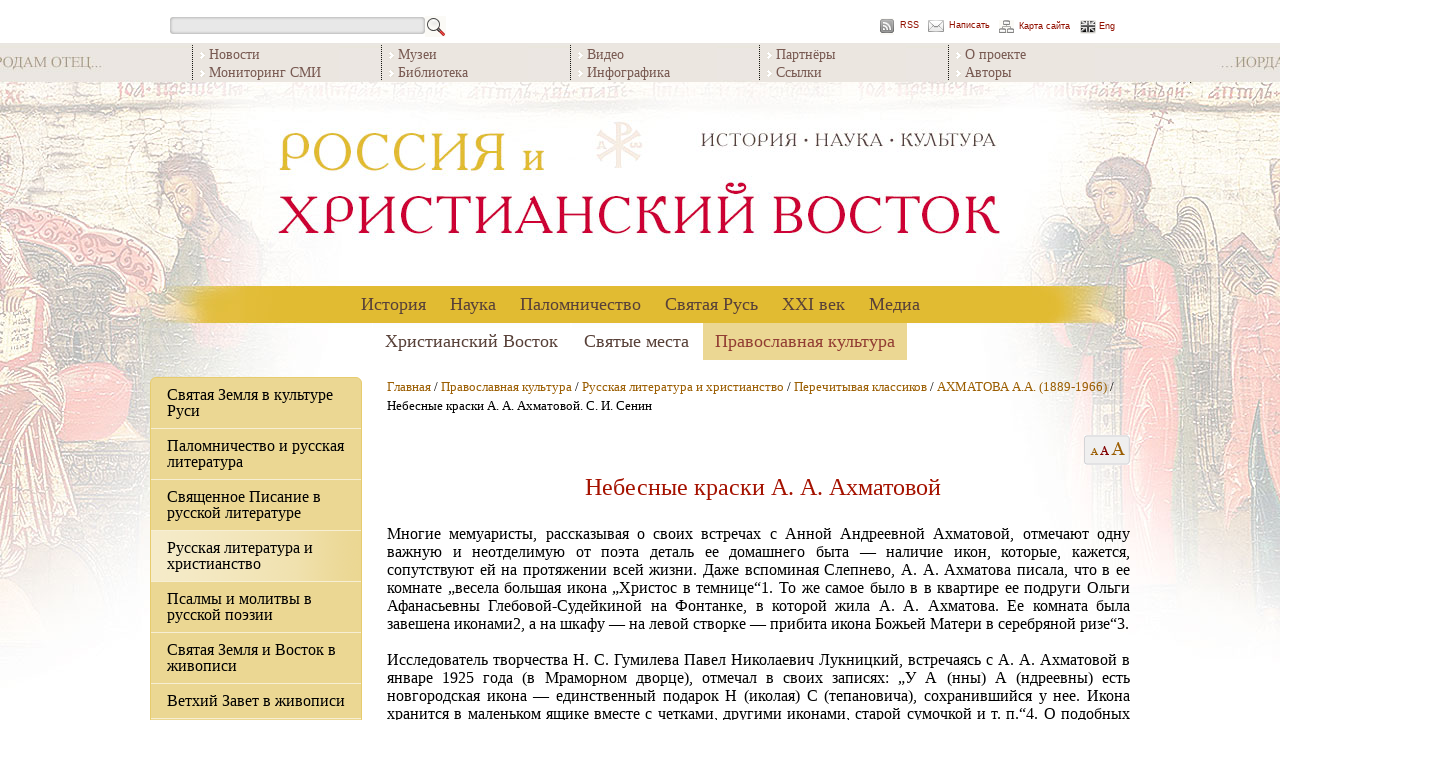

--- FILE ---
content_type: text/html;charset=UTF-8
request_url: https://ros-vos.net/christian-culture/lit_prav/duh_poisk/ahmatova/3/
body_size: 26132
content:
<!DOCTYPE html PUBLIC "-//W3C//DTD HTML 4.01//EN"
   "http://www.w3.org/TR/html4/strict.dtd">
<html>
<head>
	<title>Небесные краски А. А. Ахматовой. С. И. Сенин</title>
	<meta name="title" content="Небесные краски А. А. Ахматовой. С. И. Сенин">
	<meta name="description" content="Многие мемуаристы, рассказывая о своих встречах с Анной Андреевной Ахматовой, отмечают одну важную и неотделимую от поэта деталь ее домашнего быта — наличие икон, которые, кажется, сопутствуют ей на протяжении всей жизни. Даже вспоминая Слепнево, А. А. Ахматова писала, что в ее комнате „весела большая икона „Христос в темнице“1." >
	<link rel="image_src" href="/img/logo.jpg">
	<link rel="apple-touch-icon" sizes="57x57" href="/apple-touch-icon-57x57.png">
	<link rel="apple-touch-icon" sizes="60x60" href="/apple-touch-icon-60x60.png">
	<link rel="apple-touch-icon" sizes="72x72" href="/apple-touch-icon-72x72.png">
	<link rel="apple-touch-icon" sizes="76x76" href="/apple-touch-icon-76x76.png">
	<link rel="apple-touch-icon" sizes="114x114" href="/apple-touch-icon-114x114.png">
	<link rel="apple-touch-icon" sizes="120x120" href="/apple-touch-icon-120x120.png">
	<link rel="apple-touch-icon" sizes="144x144" href="/apple-touch-icon-144x144.png">
	<link rel="apple-touch-icon" sizes="152x152" href="/apple-touch-icon-152x152.png">
	<link rel="apple-touch-icon" sizes="180x180" href="/apple-touch-icon-180x180.png">
	<link rel="icon" type="image/png" href="/favicon-32x32.png" sizes="32x32">
	<link rel="icon" type="image/png" href="/android-chrome-192x192.png" sizes="192x192">
	<link rel="icon" type="image/png" href="/favicon-96x96.png" sizes="96x96">
	<link rel="icon" type="image/png" href="/favicon-16x16.png" sizes="16x16">
	<link rel="manifest" href="/manifest.json">
	<link rel="mask-icon" href="/safari-pinned-tab.svg" color="#5bbad5">
	<meta name="msapplication-TileColor" content="#ffc40d">
	<meta name="msapplication-TileImage" content="/mstile-144x144.png">
	<meta name="theme-color" content="#ffffff">

	<link href="http://ros-vos.net/rss" rel="alternate" type="application/rss+xml" title="RSS-лента" />

	<meta http-equiv="Content-Type" content="text/html; charset=utf-8">
	<meta http-equiv="imagetoolbar" content="no">

	<link rel="stylesheet" href="/css/main.css" type="text/css" media="screen">
	<link rel="stylesheet" type="text/css" href="/js/tinyslider2/style.css">
	<script type="text/javascript" src="/js/tinyslider2/script.js"></script>
	
	<script type="text/javascript" src="/js/zest.js"></script>
	<script type="text/javascript" src="/js/functions.js"></script>
	
</head>
<body class="site" oncontextmenu="return false;">
		<div id="page_center">

		<div id="search_menu">
			<div id="search_form">
				<form action="/find" method="get">
				<input type="text" id="search_input" name="query"><input type="image" src="/images/search_submit.png" id="search_submit" >
				</form>
			</div>
			<div id="rss"></div><a href="http://ros-vos.net/rss" id="rss_link">RSS</a>
			<div id="contact"></div><a href="http://ros-vos.net/contact" id="contact_link">Написать</a>
			<div id="site_map"></div><a href="http://ros-vos.net/sitemap" id="site_map_link">Карта сайта</a>
			<div id="eng"></div><a href="http://ros-vos.net/english" id="eng_link">Eng</a>
		
		</div>
		<div id="top_menu_container">
			<ul class="top_menu_block">
<li><a href="/news/" >Новости</a></li>
<li><a href="/media/smi/" >Мониторинг СМИ</a></li>
</ul>
<ul class="top_menu_block">
<li><a href="/xxi/muz/" >Музеи</a></li>
<li><a href="/library/" >Библиотека</a></li>
</ul>
<ul class="top_menu_block">
<li><a href="/media/video/" >Видео</a></li>
<li><a href="/media/infografika/" >Инфографика</a></li>
</ul>
<ul class="top_menu_block">
<li><a href="/media/part/" >Партнёры</a></li>
<li><a href="/media/5/" >Ссылки</a></li>
</ul>
<ul class="top_menu_block">
<li><a href="/media/about/" >О проекте</a></li>
<li><a href="/media/authors/" >Авторы</a></li>
</ul>

		</div>
		<div id="logo"><a class="header_link" href="/" title="На главную"></a></div>
			<div id="centeredmenu"><ul class="first_level"><li><a href="/history/">История</a>
<ul class="second_level"><li><a href="/history/karta/" class="menu_more">Появление русских учреждений на карте Востока</a><ul class="sub_menu "></ul>
</li>
<li><a href="/history/kons/" class="menu_more">Дипломатические миссии</a><ul class="sub_menu "><li><a href="/history/kons/1/" class="top_border">Деятельность</a></li>
<li><a href="/history/kons/dip/" >Дипломаты: люди и судьбы</a></li>
<li><a href="/history/kons/doc/" >Документы</a></li>
</ul>
</li>
<li><a href="/history/rdm/" class="menu_more">Русская Духовная Миссия</a><ul class="sub_menu "><li><a href="/history/rdm/2/" class="top_border">Исторические обзоры</a></li>
<li><a href="/history/rdm/1/" >Начальники РДМ</a></li>
<li><a href="/history/rdm/3/" >Сотрудники РДМ</a></li>
</ul>
</li>
<li><a href="/history/ropit/" class="menu_more">Русское общество пароходства и торговли (1856-1917)</a><ul class="sub_menu "><li><a href="/history/ropit/1/" class="top_border">Деятельность РОПиТ </a></li>
<li><a href="/history/ropit/3/" >РОПиТ в лицах</a></li>
<li><a href="/history/ropit/2/" >РОПиТ в фотографиях</a></li>
</ul>
</li>
<li><a href="/history/pal_komitet/" class="menu_more">Палестинский комитет и Палестинская комиссия (1859-1889)</a><ul class="sub_menu "><li><a href="/history/pal_komitet/2/" class="top_border">Русский Иерусалим. Начало</a></li>
<li><a href="/history/pal_komitet/1/" >У истоков русского дела в Палестине. Люди</a></li>
</ul>
</li>
<li><a href="/history/ippo/">Императорское Православное Палестинское Общество</a></li>
<li><a href="/history/rp/" class="menu_more">Русская Палестина</a><ul class="sub_menu "><li><a href="/history/rp/3/" class="top_border">Русский вклад в украшение Святой Земли</a></li>
<li><a href="/history/rp/4/" >Недвижимости ИППО</a></li>
<li><a href="/history/rp/rdm/" >Недвижимости РДМ</a></li>
<li><a href="/history/rp/1917/" >Русская Палестина после 1917 года</a></li>
</ul>
</li>
<li><a href="/history/school/" class="menu_more">Школьная деятельность</a><ul class="sub_menu "><li><a href="/history/school/s/" class="top_border">Школы ИППО</a></li>
<li><a href="/history/school/int/" >Выпускники школ ИППО</a></li>
</ul>
</li>
<li><a href="/history/bari/" class="menu_more">ИППО в Бари</a><ul class="sub_menu "><li><a href="/history/bari/3/" class="top_border">Предыстория: мирликийский вопрос</a></li>
<li><a href="/history/bari/1/" >Барградский комитет</a></li>
<li><a href="/history/bari/2/" >Послереволюционный период и возвращение подворья России</a></li>
<li><a href="/history/bari/foto-bari/" >Русское подворье в Бари. Фотографии разных лет</a></li>
</ul>
</li>
</ul>
<li><a href="/nauka/">Наука</a>
<ul class="second_level"><li><a href="/nauka/1/" class="menu_more">Востоковедение</a><ul class="sub_menu "><li><a href="/nauka/1/acad/" class="top_border">Академические учреждения</a></li>
<li><a href="/nauka/1/ippo/" >Научная деятельность ИППО</a></li>
</ul>
</li>
<li><a href="/nauka/ar/" class="menu_more">Археология</a><ul class="sub_menu "><li><a href="/nauka/ar/s-p/" class="top_border">Сиро-Палестинский регион</a></li>
</ul>
</li>
<li><a href="/nauka/num/" class="menu_more">Нумизматика</a><ul class="sub_menu "><li><a href="/nauka/num/13/" class="top_border">Русские коллекционеры памятников нумизматики на православном Востоке (вторая половина XIX - начало XX века). В.В. Гурулева</a></li>
<li><a href="/nauka/num/3/" >Вклад архимандрита Антонина Капустина в формирование коллекции киевского церковно-археологического музея. В.В. Гурулева</a></li>
</ul>
</li>
<li><a href="/nauka/mon/">Исследование монастырей и храмов</a></li>
<li><a href="/nauka/pers/" class="menu_more">Исследователи Христианского Востока</a><ul class="sub_menu "><li><a href="/nauka/pers/sevastianov/" class="top_border">Севастьянов П.И. (1811-1867)</a></li>
<li><a href="/nauka/pers/ternovsky/" >Терновский Ф.А. (1838-1884)</a></li>
<li><a href="/nauka/pers/4/" >Олесницкий А.А. (1842-1907)</a></li>
<li><a href="/nauka/pers/kondakov/" >Кондаков Н.П. (1844-1925)</a></li>
<li><a href="/nauka/pers/uspensky/" >Успенский Ф.И. (1845–1928)</a></li>
<li><a href="/nauka/pers/papadopulo-keramevs/" >Пападопуло-Керамевс А.И. (1856-1912)</a></li>
<li><a href="/nauka/pers/dmitrievsky/" >Дмитриевский А.А. (1856-1929)</a></li>
<li><a href="/nauka/pers/loparev/" >Лопарев Х.М. (1862-1918)</a></li>
<li><a href="/nauka/pers/14/" >Я.И. Смирнов в Петербургском университете: студент, магистрант, приват-доцент. И.Л. Тихонов </a></li>
<li><a href="/nauka/pers/turaev/" >Тураев Б.А. (1868-1920)</a></li>
<li><a href="/nauka/pers/vasiliev/" >Васильев А.А. (1867-1953)</a></li>
<li><a href="/nauka/pers/beneschevich/" >Бенешевич В.Н. (1874-1938)</a></li>
<li><a href="/nauka/pers/pigulevskaya/" >Пигулевская Н.В. (1894-1970) </a></li>
<li><a href="/nauka/pers/starkova/" >Старкова К.Б. (1915-2000) </a></li>
<li><a href="/nauka/pers/1/" >Юзбашян К.Н. (1927-2009)</a></li>
</ul>
</li>
<li><a href="/nauka/zpo/" class="menu_more">Зарубежные Палестинские общества</a><ul class="sub_menu "><li><a href="/nauka/zpo/1/" class="top_border">Немецкое Палестинское общество (Deutscher Palästina-Verein)</a></li>
<li><a href="/nauka/zpo/3/" >Немецкое Восточное общество (Deutsche Orient-Gesellschaft)</a></li>
<li><a href="/nauka/zpo/5/" >Немецкое Моргенландское общество (Deutsche Morgenländische Gesellschaf)</a></li>
<li><a href="/nauka/zpo/4/" >Обществo палестинских паломнических текстов (Palestine Pilgrim's Text Society)</a></li>
</ul>
</li>
</ul>
<li><a href="/palomnichestvo/">Паломничество</a>
<ul class="second_level"><li><a href="/palomnichestvo/ap/" class="menu_more">Августейшие паломничества</a><ul class="sub_menu last"><li><a href="/palomnichestvo/ap/sz/" class="top_border">Святая Земля</a></li>
<li><a href="/palomnichestvo/ap/afon/" >Афон</a></li>
<li><a href="/palomnichestvo/ap/3/" >Царьград (Константинополь)</a></li>
<li><a href="/palomnichestvo/ap/4/" >Российский императорский Дом и Христианский Восток в период царствования Александра II. К.А. Вах</a></li>
</ul>
</li>
<li><a href="/palomnichestvo/4/" class="menu_more">Путь паломника</a><ul class="sub_menu last"><li><a href="/palomnichestvo/4/odessa/" class="top_border">Одесса</a></li>
<li><a href="/palomnichestvo/4/konstantinopol/" >Константинополь</a></li>
<li><a href="/palomnichestvo/4/opis/" >Описание паломничеств</a></li>
</ul>
</li>
<li><a href="/palomnichestvo/org/">Организационые аспекты</a></li>
<li><a href="/palomnichestvo/prazdniki/" class="menu_more">Русские паломники и праздники на Святой Земле</a><ul class="sub_menu last"><li><a href="/palomnichestvo/prazdniki/1/" class="top_border">Пасха в Иерусалиме. А.А. Дмитриевский</a></li>
<li><a href="/palomnichestvo/prazdniki/2/" >Праздник Св. Троицы на Сионской горе у Дуба Мамврийского в Хевроне. А.А. Дмитриевский</a></li>
<li><a href="/palomnichestvo/prazdniki/4/" >Преображение Господне на горе Фавор. А.А. Дмитриевский</a></li>
<li><a href="/palomnichestvo/prazdniki/3/" >Крещение Господне или праздник Богоявления. А.А. Дмитриевский </a></li>
<li><a href="/palomnichestvo/prazdniki/6/" >Церковные торжества на православном Востоке. А.А. Дмитриевский </a></li>
<li><a href="/palomnichestvo/prazdniki/5/" >Пасха на Афонской горе. К. Леонтьев</a></li>
<li><a href="/palomnichestvo/prazdniki/7/" >От Виффагии до Иерусалима. Как русские паломники подарили Святой Земле традицию крестного хода в Вербное воскресение. К. Вах</a></li>
</ul>
</li>
</ul>
<li><a href="/sr/">Святая Русь</a>
<ul class="second_level"><li><a href="/sr/rs/" class="menu_more">ИППО в России </a><ul class="sub_menu last"><li><a href="/sr/rs/1/" class="top_border">Отделы ИППО</a></li>
<li><a href="/sr/rs/6/" >Из документов</a></li>
<li><a href="/sr/rs/chten/" >Просветительская деятельность ИППО</a></li>
<li><a href="/sr/rs/sob/" >Недвижимости ИППО в России</a></li>
</ul>
</li>
<li><a href="/sr/pred/" class="menu_more">Первые председатели ИППО</a><ul class="sub_menu last"><li><a href="/sr/pred/sa/" class="top_border">Великий князь СЕРГЕЙ АЛЕКСАНДРОВИЧ</a></li>
<li><a href="/sr/pred/ef/" >Великая княгиня ЕЛИЗАВЕТА ФЁДОРОВНА</a></li>
<li><a href="/sr/pred/palomnichestva/" >Паломничества вел.кн. Сергея Александровича и вел. кнг. Елизаветы Федоровны</a></li>
<li><a href="/sr/pred/art/" >Великий князь Сергей Александрович и великая княгиня Елизавета Федоровна: мир искусства</a></li>
<li><a href="/sr/pred/foto/" >Великий князь Сергей Александрович и великая княгиня Елизавета Федоровна: фото разных лет</a></li>
</ul>
</li>
<li><a href="/sr/osn/" class="menu_more">Основатели и подвижники ИППО</a><ul class="sub_menu last"><li><a href="/sr/osn/uchred/" class="top_border">Члены-учредители ИППО</a></li>
<li><a href="/sr/osn/adm/" >Должностные лица</a></li>
<li><a href="/sr/osn/pochet/" >Почетные члены</a></li>
<li><a href="/sr/osn/5/" >Действительные члены ИППО</a></li>
<li><a href="/sr/osn/6/" >Члены-сотрудники</a></li>
</ul>
</li>
<li><a href="/sr/sv/" class="menu_more">Члены ИППО - святые и жертвы террора</a><ul class="sub_menu last"><li><a href="/sr/sv/spisok/" class="top_border">Список членов ИППО - святых и жертв террора</a></li>
<li><a href="/sr/sv/arh/" >Лица духовного звания</a></li>
<li><a href="/sr/sv/mir/" >Миряне</a></li>
</ul>
</li>
<li><a href="/sr/blag/">Благотворители </a></li>
<li><a href="/sr/rom_pr/" class="menu_more">Члены ИППО из династии Романовых</a><ul class="sub_menu last"><li><a href="/sr/rom_pr/pr/" class="top_border">Традиции православия</a></li>
<li><a href="/sr/rom_pr/bl/" >Благотворительность</a></li>
<li><a href="/sr/rom_pr/3/" >Романовы и искусство</a></li>
</ul>
</li>
</ul>
<li><a href="/xxi/">XXI век</a>
<ul class="second_level"><li><a href="/xxi/muz/" class="menu_more">Музейные экспозиции</a><ul class="sub_menu last"><li><a href="/xxi/muz/rs/" class="top_border">Российские музеи</a></li>
<li><a href="/xxi/muz/ino/" >Зарубежные музеи</a></li>
</ul>
</li>
<li><a href="/xxi/projects/" class="menu_more">Проекты</a><ul class="sub_menu last"><li><a href="/xxi/projects/sz/" class="top_border">Святая Земля, Ближний Восток, Средиземноморье</a></li>
<li><a href="/xxi/projects/rus/" >Россия</a></li>
</ul>
</li>
<li><a href="/xxi/nauka/" class="menu_more">Научные мероприятия</a><ul class="sub_menu last"><li><a href="/xxi/nauka/konf/" class="top_border">Конференции и семинары</a></li>
<li><a href="/xxi/nauka/centr/" >Научные центры</a></li>
<li><a href="/xxi/nauka/2/" >Конкурс научных проектов РФФИ (РГНФ) - ИППО</a></li>
</ul>
</li>
<li><a href="/xxi/ud/" class="menu_more">Юбилейные даты</a><ul class="sub_menu last"><li><a href="/xxi/ud/1700/" class="top_border">1700-летие Первого Вселенского собора (Никея, 325 г.)</a></li>
<li><a href="/xxi/ud/afon/" >1000-летие русского монашества на Афоне</a></li>
<li><a href="/xxi/ud/rdm/" >Юбилейные даты в истории Русской духовной миссии в Иерусалиме</a></li>
<li><a href="/xxi/ud/ippo/" >Юбилейные даты в истории Императорского Православного Палестинского Общества</a></li>
</ul>
</li>
<li><a href="/xxi/data/" class="menu_more">Важные даты года</a><ul class="sub_menu last"><li><a href="/xxi/data/2025/" class="top_border">2025 год</a></li>
<li><a href="/xxi/data/2024/" >2024 год</a></li>
<li><a href="/xxi/data/2023/" >2023 год</a></li>
<li><a href="/xxi/data/2022/" >2022 год</a></li>
<li><a href="/xxi/data/2021/" >2021 год</a></li>
<li><a href="/xxi/data/2020/" >2020 год</a></li>
<li><a href="/xxi/data/2019/" >2019 год</a></li>
<li><a href="/xxi/data/2018/" >2018 год</a></li>
<li><a href="/xxi/data/2017/" >2017 год</a></li>
<li><a href="/xxi/data/2016/" >2016 год</a></li>
</ul>
</li>
<li><a href="/xxi/memory/" class="menu_more">Памяти почивших</a><ul class="sub_menu last"><li><a href="/xxi/memory/4/" class="top_border">Владимир Савушкин (1928-2007)</a></li>
<li><a href="/xxi/memory/dunaev/" >Михаил Дунаев (1945-2008)</a></li>
<li><a href="/xxi/memory/2/" >Игорь Чичуров (1946-2008)</a></li>
<li><a href="/xxi/memory/3/" >Андрей Захаров (1943-2008)</a></li>
<li><a href="/xxi/memory/aleksiy-2/" > Патриарх Алексий II (1929-2008)</a></li>
<li><a href="/xxi/memory/sado/" >Михаил Садо (1934-2010)</a></li>
<li><a href="/xxi/memory/8/" >Ярослав Щапов (1928-2011)</a></li>
<li><a href="/xxi/memory/5/" >Виталий Шеремет (1940-2012)</a></li>
<li><a href="/xxi/memory/6/" >Юрий Галай (1945-2012)</a></li>
<li><a href="/xxi/memory/9/" >Изольда Кучмаева (1936-2013)</a></li>
<li><a href="/xxi/memory/peskov/" >Сергей Песков (1948-2014)</a></li>
<li><a href="/xxi/memory/12/" >Николай Лисовой (1946-2019)</a></li>
<li><a href="/xxi/memory/zubov/" >Дмитрий Зубов (1940-2020)</a></li>
</ul>
</li>
<li><a href="/xxi/mem/" class="menu_more">In Memoriam</a><ul class="sub_menu last"><li><a href="/xxi/mem/7/" class="top_border">Памятники, мемориальные доски </a></li>
<li><a href="/xxi/mem/8/" >Могилы членов ИППО</a></li>
</ul>
</li>
</ul>
<li><a href="/media/">Медиа</a>
<ul class="second_level"><li><a href="/media/smi/" class="menu_more">СМИ</a><ul class="sub_menu last"><li><a href="/media/smi/2021/" class="top_border">2022-25</a></li>
<li><a href="/media/smi/2020/" >2020-21</a></li>
<li><a href="/media/smi/2019/" >2019</a></li>
<li><a href="/media/smi/2018/" >2018</a></li>
<li><a href="/media/smi/2017/" >2017</a></li>
<li><a href="/media/smi/2016/" >2016</a></li>
<li><a href="/media/smi/2015/" >2015</a></li>
<li><a href="/media/smi/2014/" >2014</a></li>
<li><a href="/media/smi/2013/" >2013</a></li>
<li><a href="/media/smi/2012/" >2012</a></li>
</ul>
</li>
<li><a href="/media/video/" class="menu_more">Видео</a><ul class="sub_menu last"><li><a href="/media/video/1/" class="top_border">Видеолекции</a></li>
<li><a href="/media/video/2/" >Телепрограммы</a></li>
<li><a href="/media/video/kino/" >Кино</a></li>
</ul>
</li>
<li><a href="/media/infografika/">Инфографика</a></li>
<li><a href="/media/about/">О проекте</a></li>
<li><a href="/media/part/" class="menu_more">Партнеры</a><ul class="sub_menu last"><li><a href="/media/part/jer/" class="top_border">Иерусалимское отделение ИППО</a></li>
<li><a href="/media/part/gid/" >Православный паломнический центр «Россия в красках» в Иерусалиме</a></li>
<li><a href="/media/part/fvkn/" >Фонд «Возрождение культурного наследия» </a></li>
<li><a href="/media/part/smf/" >Сергиевский мемориальный фонд</a></li>
</ul>
</li>
<li><a href="/media/authors/">Авторы</a></li>
<li><a href="/media/last-updates/">Последние обновления</a></li>
<li><a href="/media/5/">Ссылки</a></li>
</ul>
</li>
</ul>
</div><div id="centeredmenu2"><ul class="first_level"><li><a href="/holy-land/">Христианский Восток</a>
<ul class="second_level"><li><a href="/holy-land/spr/" class="menu_more">Христианский Восток: обзоры</a><ul class="sub_menu "><li><a href="/holy-land/spr/1/" class="top_border">Рождение Христианского Востока как трансформация эллинистической культуры. П.В. Кузенков</a></li>
<li><a href="/holy-land/spr/2/" >Политическая история христианского Востока. А.В. Муравьев</a></li>
<li><a href="/holy-land/spr/3/" >Ритмы истории Христианского Востока. Попытка обобщения. К.А. Панченко </a></li>
</ul>
</li>
<li><a href="/holy-land/vz/" class="menu_more">Ветхозаветные времена</a><ul class="sub_menu "><li><a href="/holy-land/vz/1/" class="top_border">История Израильского царства</a></li>
</ul>
</li>
<li><a href="/holy-land/8/">Родина святых</a></li>
<li><a href="/holy-land/vc/" class="menu_more">Христианские Церкви</a><ul class="sub_menu "><li><a href="/holy-land/vc/konst/" class="top_border">Константинопольская Православная Церковь</a></li>
<li><a href="/holy-land/vc/alex/" >Александрийская Православная Церковь</a></li>
<li><a href="/holy-land/vc/antioh/" >Антиохийская Православная Церковь</a></li>
<li><a href="/holy-land/vc/gr/" >Иерусалимская Православная Церковь</a></li>
<li><a href="/holy-land/vc/5/" >Православные арабы</a></li>
<li><a href="/holy-land/vc/2/" >Древние Восточные Церкви</a></li>
<li><a href="/holy-land/vc/7/" >История христианства. Д.В. Волков </a></li>
</ul>
</li>
<li><a href="/holy-land/viz/" class="menu_more">Византия</a><ul class="sub_menu "><li><a href="/holy-land/viz/hist/" class="top_border">Страницы истории</a></li>
<li><a href="/holy-land/viz/2/" >Христиане и мусульмане</a></li>
<li><a href="/holy-land/viz/3/" >Византия и Святая Русь</a></li>
</ul>
</li>
<li><a href="/holy-land/vos-ros/" class="menu_more">Связи Востока и России</a><ul class="sub_menu "><li><a href="/holy-land/vos-ros/6/" class="top_border">Культурные и торговые связи</a></li>
<li><a href="/holy-land/vos-ros/rus-dipl/" >Церковные и дипломатические связи</a></li>
<li><a href="/holy-land/vos-ros/2/" >Иерусалим - центр мира</a></li>
<li><a href="/holy-land/vos-ros/1/" >Синай</a></li>
<li><a href="/holy-land/vos-ros/5/" >Афон</a></li>
</ul>
</li>
<li><a href="/holy-land/rus-emigrants/" class="menu_more">Русское рассеяние на Востоке</a><ul class="sub_menu "><li><a href="/holy-land/rus-emigrants/rus-palestina/" class="top_border">Русская Палестина</a></li>
<li><a href="/holy-land/rus-emigrants/egypt/" >Египет</a></li>
<li><a href="/holy-land/rus-emigrants/5/" >Ливан</a></li>
<li><a href="/holy-land/rus-emigrants/tunis/" >Тунис</a></li>
<li><a href="/holy-land/rus-emigrants/Turkey/" >Турция</a></li>
<li><a href="/holy-land/rus-emigrants/6/" >Греция</a></li>
</ul>
</li>
<li><a href="/holy-land/7/" class="menu_more">Христианство на Ближнем Востоке сегодня</a><ul class="sub_menu "><li><a href="/holy-land/7/1/" class="top_border">Аналитика</a></li>
<li><a href="/holy-land/7/2/" >Интервью и статьи</a></li>
<li><a href="/holy-land/7/inosmi/" >Иностранная пресса</a></li>
</ul>
</li>
<li><a href="/holy-land/4/" class="menu_more">Археология</a><ul class="sub_menu "><li><a href="/holy-land/4/b-a/" class="top_border">Библейская археология</a></li>
<li><a href="/holy-land/4/war/" >Военные конфликты и памятники истории</a></li>
</ul>
</li>
</ul>
<li><a href="/palomnik/">Святые места</a>
<ul class="second_level"><li><a href="/palomnik/3/" class="menu_more">Традиции паломничества</a><ul class="sub_menu "><li><a href="/palomnik/3/4/" class="top_border">История русского паломничества</a></li>
<li><a href="/palomnik/3/2/" >Паломничество вчера и сегодня</a></li>
<li><a href="/palomnik/3/3/" >О чудесах</a></li>
</ul>
</li>
<li><a href="/palomnik/ukaz/" class="menu_more">Указатели местонахождения святынь</a><ul class="sub_menu "><li><a href="/palomnik/ukaz/1/" class="top_border">Указатель местонахождения святынь, почитаемых Православной Церковью – чудотворных икон, мощей святых и других священных реликвий России и зарубежья. Д. В. Волков</a></li>
<li><a href="/palomnik/ukaz/2/" >Реликвии Искупления в современном мире</a></li>
<li><a href="/palomnik/ukaz/3/" >Алфавитный указатель православных святых с названием церквей в Италии, где почивают их честные мощи. М. Шургина</a></li>
<li><a href="/palomnik/ukaz/I-kr/" >«Трижды погребенный». Какую загадку оставил Иоанн Креститель. С. Проскурин</a></li>
</ul>
</li>
<li><a href="/palomnik/rus/" class="menu_more">Россия</a><ul class="sub_menu "><li><a href="/palomnik/rus/pz/" class="top_border">Москва и окрестности</a></li>
<li><a href="/palomnik/rus/diveevo/" >Дивеево и Нижний Новгород</a></li>
<li><a href="/palomnik/rus/us/" >Урал и Сибирь</a></li>
<li><a href="/palomnik/rus/south/" >Юг России</a></li>
<li><a href="/palomnik/rus/5/" >Север России</a></li>
</ul>
</li>
<li><a href="/palomnik/bolgariya/" class="menu_more">Болгария</a><ul class="sub_menu "><li><a href="/palomnik/bolgariya/1/" class="top_border">Храмы и монастыри</a></li>
<li><a href="/palomnik/bolgariya/2/" >Святыни</a></li>
</ul>
</li>
<li><a href="/palomnik/greece/" class="menu_more">Греция</a><ul class="sub_menu "><li><a href="/palomnik/greece/5/" class="top_border">Святые и святыни</a></li>
<li><a href="/palomnik/greece/3/" >Храмы и монастыри</a></li>
<li><a href="/palomnik/greece/afon/" >Афон</a></li>
<li><a href="/palomnik/greece/pal/" >В паломничестве по Греции</a></li>
</ul>
</li>
<li><a href="/palomnik/egypt/" class="menu_more">Египет</a><ul class="sub_menu "><li><a href="/palomnik/egypt/1/" class="top_border">Монастыри</a></li>
<li><a href="/palomnik/egypt/2/" >Храмы</a></li>
</ul>
</li>
<li><a href="/palomnik/izrael/" class="menu_more">Израиль</a><ul class="sub_menu "><li><a href="/palomnik/izrael/1/" class="top_border">Святые места</a></li>
<li><a href="/palomnik/izrael/2/" >Храмы и монастыри</a></li>
<li><a href="/palomnik/izrael/pal/" >Паломничество по Святой Земле</a></li>
<li><a href="/palomnik/izrael/4/" >Служение на Святой Земле</a></li>
</ul>
</li>
<li><a href="/palomnik/iopd/" class="menu_more">Иордания</a><ul class="sub_menu "><li><a href="/palomnik/iopd/sm/" class="top_border">Святые места</a></li>
<li><a href="/palomnik/iopd/3/" >Православные храмы Иордании. Л.Н. Блинова</a></li>
<li><a href="/palomnik/iopd/1/" >Русский паломнический центр на Иордане</a></li>
</ul>
</li>
<li><a href="/palomnik/italiya/" class="menu_more">Италия</a><ul class="sub_menu "><li><a href="/palomnik/italiya/svt/" class="top_border">Святыни Италии</a></li>
<li><a href="/palomnik/italiya/hram/" >Храмы</a></li>
</ul>
</li>
<li><a href="/palomnik/kavkaz/" class="menu_more">Кавказ</a><ul class="sub_menu "><li><a href="/palomnik/kavkaz/1/" class="top_border">Святыни и святые места</a></li>
<li><a href="/palomnik/kavkaz/2/" >Паломнические заметки</a></li>
</ul>
</li>
<li><a href="/palomnik/kipr/" class="menu_more">Кипр</a><ul class="sub_menu "><li><a href="/palomnik/kipr/st/" class="top_border">Почитаемые святые</a></li>
<li><a href="/palomnik/kipr/3/" >Храмы</a></li>
<li><a href="/palomnik/kipr/mon/" >Монастыри</a></li>
</ul>
</li>
<li><a href="/palomnik/livan/" class="menu_more">Ливан</a><ul class="sub_menu "><li><a href="/palomnik/livan/1/" class="top_border">Храмы и монастыри</a></li>
</ul>
</li>
<li><a href="/palomnik/palestina/" class="menu_more">Палестина</a><ul class="sub_menu "><li><a href="/palomnik/palestina/2/" class="top_border">Святые места</a></li>
<li><a href="/palomnik/palestina/3/" >Храмы и монастыри</a></li>
<li><a href="/palomnik/palestina/1/" >Подворья РДМ</a></li>
</ul>
</li>
<li><a href="/palomnik/siriya/" class="menu_more">Сирия</a><ul class="sub_menu "><li><a href="/palomnik/siriya/svt/" class="top_border">Святые места Сирии</a></li>
<li><a href="/palomnik/siriya/mon/" >Храмы и монастыри</a></li>
<li><a href="/palomnik/siriya/2/" >Война в Сирии и ее культурное наследие</a></li>
</ul>
</li>
<li><a href="/palomnik/turciya/" class="menu_more">Турция</a><ul class="sub_menu "><li><a href="/palomnik/turciya/svt/" class="top_border">Святые места</a></li>
<li><a href="/palomnik/turciya/mon/" >Храмы и монастыри Турции</a></li>
<li><a href="/palomnik/turciya/sv-sofiya/" >Собор Святой Софии Константинопольской </a></li>
</ul>
</li>
<li><a href="/palomnik/chern/" class="menu_more">Черногория</a><ul class="sub_menu "><li><a href="/palomnik/chern/3/" class="top_border">Храмы и монастыри Черногории</a></li>
<li><a href="/palomnik/chern/2/" >Святыни</a></li>
</ul>
</li>
<li><a href="/palomnik/2/" class="menu_more">Праздники на Святой Земле</a><ul class="sub_menu "><li><a href="/palomnik/2/roj/" class="top_border">Рождество</a></li>
<li><a href="/palomnik/2/pasha/" >Пасха</a></li>
<li><a href="/palomnik/2/tr/" >Троица</a></li>
<li><a href="/palomnik/2/bm/" >Богородичные праздники</a></li>
</ul>
</li>
<li><a href="/palomnik/info/" class="menu_more">Информация для паломника</a><ul class="sub_menu "><li><a href="/palomnik/info/6/" class="top_border">В Израиль без визы</a></li>
<li><a href="/palomnik/info/7/" >Авиабезопасность Израиля</a></li>
<li><a href="/palomnik/info/8/" >Что взять с собой в Израиль</a></li>
<li><a href="/palomnik/info/5/" >Памятка священнику- паломнику на Святой Земле</a></li>
<li><a href="/palomnik/info/2/" >Адреса монастырей</a></li>
<li><a href="/palomnik/info/3/" >Гостиницы РДМ</a></li>
<li><a href="/palomnik/info/muzey-palomnichestva/" >Музей путешествий и паломничества по святым местам</a></li>
</ul>
</li>
<li><a href="/palomnik/mar/" class="menu_more">Приглашаем в паломничество</a><ul class="sub_menu "></ul>
</li>
</ul>
<li><a class="top_menu_active_link" href="/christian-culture/">Православная культура</a>
<ul class="second_level"><li><a href="/christian-culture/sz_lit_dr/">Святая Земля в культуре Руси</a></li>
<li><a href="/christian-culture/lit_pal/" class="menu_more">Паломничество и русская литература</a><ul class="sub_menu last"><li><a href="/christian-culture/lit_pal/3/" class="top_border">Паломничество и культура</a></li>
<li><a href="/christian-culture/lit_pal/sz_rl/" >Образ Святой Земли в русской литературе</a></li>
<li><a href="/christian-culture/lit_pal/rp_v/" >Путешествия русских писателей на Восток</a></li>
</ul>
</li>
<li><a href="/christian-culture/vz_nz_lit/" class="menu_more">Священное Писание в русской литературе</a><ul class="sub_menu last"><li><a href="/christian-culture/vz_nz_lit/3/" class="top_border">Стихи о Библии и Евангелии</a></li>
<li><a href="/christian-culture/vz_nz_lit/vz_lit/" >Ветхий Завет в русской литературе</a></li>
<li><a href="/christian-culture/vz_nz_lit/1/" >Евангельская история в стихах русских поэтов</a></li>
<li><a href="/christian-culture/vz_nz_lit/avtor/" >Авторские строки</a></li>
</ul>
</li>

<li><div class="active_link">Русская литература и христианство</div><ul class="sub_menu last"><li><a href="/christian-culture/lit_prav/bibl/" class="top_border">Обзоры </a></li>
<li><a href="/christian-culture/lit_prav/duh_poisk/" >Перечитывая классиков</a></li>
<li><a href="/christian-culture/lit_prav/4/" >Православная литература как жанр</a></li>
</ul>
</li>
<li><a href="/christian-culture/molitva/" class="menu_more">Псалмы и молитвы в русской поэзии</a><ul class="sub_menu last"><li><a href="/christian-culture/molitva/1/" class="top_border">Молитва в творчестве русских поэтов</a></li>
<li><a href="/christian-culture/molitva/st_mol/" >Стихи-молитвы русских поэтов</a></li>
<li><a href="/christian-culture/molitva/psalm/" >Переложение псалмов в русской поэзии</a></li>
</ul>
</li>
<li><a href="/christian-culture/sz_isk/">Святая Земля и Восток в живописи</a></li>
<li><a href="/christian-culture/bibliya-izo/" class="menu_more">Ветхий Завет в живописи</a><ul class="sub_menu last"><li><a href="/christian-culture/bibliya-izo/vz/" class="top_border">Ветхий Завет в русском искусстве. Репродукции</a></li>
<li><a href="/christian-culture/bibliya-izo/2/" >Статьи</a></li>
</ul>
</li>
<li><a href="/christian-culture/evangelie/" class="menu_more">Евангелие в русской живописи</a><ul class="sub_menu last"><li><a href="/christian-culture/evangelie/ioann-predtecha/" class="top_border">Иоанн Предтеча</a></li>
<li><a href="/christian-culture/evangelie/6/" >Бегство в Египет</a></li>
<li><a href="/christian-culture/evangelie/otrok/" >Христос-отрок</a></li>
<li><a href="/christian-culture/evangelie/pust/" >Христос в пустыне</a></li>
<li><a href="/christian-culture/evangelie/ozero/" >Христос в уединении на Генисаретском озере</a></li>
<li><a href="/christian-culture/evangelie/pr-pr/" >Проповедь Христа и евангельские притчи</a></li>
<li><a href="/christian-culture/evangelie/1/" >Чудеса Христа в русской живописи</a></li>
<li><a href="/christian-culture/evangelie/jen/" >Женщины, служившие Христу</a></li>
<li><a href="/christian-culture/evangelie/str/" >Страстной цикл в русской живописи</a></li>
<li><a href="/christian-culture/evangelie/apostol/" >Образы и деяния апостолов в русской живописи</a></li>
<li><a href="/christian-culture/evangelie/ssud/" >Страшный суд в русской живописи</a></li>
<li><a href="/christian-culture/evangelie/text/" >Статьи</a></li>
</ul>
</li>
<li><a href="/christian-culture/7/" class="menu_more">Религиозные сюжеты в творчестве русских художников</a><ul class="sub_menu last"><li><a href="/christian-culture/7/basin/" class="top_border">БАСИН П.В. (1793-1877)</a></li>
<li><a href="/christian-culture/7/bruni/" >БРУНИ Ф.А. (1799-1875) </a></li>
<li><a href="/christian-culture/7/bryullov/" >БРЮЛЛОВ К.П. (1799-1852)</a></li>
<li><a href="/christian-culture/7/vasnetsov/" >ВАСНЕЦОВ В.М. (1848-1926)</a></li>
<li><a href="/christian-culture/7/vrubel/" >ВРУБЕЛЬ М.А. (1856-1910) </a></li>
<li><a href="/christian-culture/7/ge/" >ГЕ Н.Н. (1831-1894) </a></li>
<li><a href="/christian-culture/7/22/" >ИВАНОВ А.И. (1775-1848)</a></li>
<li><a href="/christian-culture/7/ivanov/" >ИВАНОВ А.А. (1806-1858)</a></li>
<li><a href="/christian-culture/7/kandinsky/" >КАНДИНСКИЙ В.В. (1866-1944)</a></li>
<li><a href="/christian-culture/7/koschelev/" >КОШЕЛЕВ Н.А. (1840-1918)</a></li>
<li><a href="/christian-culture/7/lebedev/" >ЛЕБЕДЕВ К.В. (1852-1916)</a></li>
<li><a href="/christian-culture/7/lomtev/" >ЛОМТЕВ Н.П. (1817-1859?)</a></li>
<li><a href="/christian-culture/7/nesterov/" >НЕСТЕРОВ М.В. (1862-1942) </a></li>
<li><a href="/christian-culture/7/13/" >ПЕРОВ В.Г. (1833-1882)</a></li>
<li><a href="/christian-culture/7/polenov/" >ПОЛЕНОВ В.Д. (1844-1927)</a></li>
<li><a href="/christian-culture/7/repin/" >РЕПИН И.Е. (1844-1930)</a></li>
<li><a href="/christian-culture/7/ryabuschkin/" >РЯБУШКИН А.П. (1861-1904)</a></li>
<li><a href="/christian-culture/7/semiradsky/" >СЕМИРАДСКИЙ Г.И. (1843-1902)</a></li>
<li><a href="/christian-culture/7/surikov/" >СУРИКОВ В.И. (1848-1916)</a></li>
<li><a href="/christian-culture/7/8/" >ШАГАЛ М.З. (1887-1985)</a></li>
<li><a href="/christian-culture/7/schebuev/" >ШЕБУЕВ В.К. (1777-1855) </a></li>
<li><a href="/christian-culture/7/21/" >Первые христиане и мученики в русской живописи</a></li>
<li><a href="/christian-culture/7/nicola/" >Святой Николай Чудотворец в русской живописи</a></li>
<li><a href="/christian-culture/7/georg/" >Святой Георгий Победоносец в русской живописи</a></li>
<li><a href="/christian-culture/7/vladimir/" >Княгиня Ольга, князь Владимир и Крещение Руси в русской живописи</a></li>
<li><a href="/christian-culture/7/33/" >Образ Владимира святого в русской живописи. Е. А. Скоробогачёва</a></li>
<li><a href="/christian-culture/7/20/" >Сергий Радонежский и Троице-Сергиева лавра в русской живописи</a></li>
<li><a href="/christian-culture/7/a-nevsky/" >Александр Невский в творчестве русских художников</a></li>
<li><a href="/christian-culture/7/santa/" >Образы святых в творчестве русских художников</a></li>
<li><a href="/christian-culture/7/kaliki/" >Калики перехожие в русской живописи</a></li>
<li><a href="/christian-culture/7/14/" >Образ странника-богомольца в русской живописи</a></li>
<li><a href="/christian-culture/7/bogomolie/" >Выезды и походы на богомолье в русской живописи</a></li>
<li><a href="/christian-culture/7/skit/" >Монашеская жизнь на полотнах русских художников</a></li>
<li><a href="/christian-culture/7/lik/" >Лица монашествующих на полотнах русских художников</a></li>
<li><a href="/christian-culture/7/32/" >Православная вера глазами русских художников </a></li>
<li><a href="/christian-culture/7/krest-hod/" >Крестный ход в русской живописи</a></li>
</ul>
</li>
<li><a href="/christian-culture/praz/" class="menu_more">Православные праздники в искусстве</a><ul class="sub_menu last"><li><a href="/christian-culture/praz/rojdestvo/" class="top_border">Рождество Христово</a></li>
<li><a href="/christian-culture/praz/kreschenie/" >Крещение Господне - 19 января</a></li>
<li><a href="/christian-culture/praz/sretenie/" >Сретение Господне - 15 февраля</a></li>
<li><a href="/christian-culture/praz/blagoveschenie/" >Благовещение Пресвятой Богородицы - 7 апреля</a></li>
<li><a href="/christian-culture/praz/verbnoe-voskresenie/" >Вход Господень в Иерусалим или Вербное воскресенье</a></li>
<li><a href="/christian-culture/praz/pasha/" >Пасха</a></li>
<li><a href="/christian-culture/praz/troitsa/" >Вознесение Христа, Троица, Духов день</a></li>
<li><a href="/christian-culture/praz/11/" >Первый Спас, медовый Спас, маковый Спас, Спас на водах - 14  августа</a></li>
<li><a href="/christian-culture/praz/preobrajenie/" >Преображение или яблочный Спас - 19 августа</a></li>
<li><a href="/christian-culture/praz/3spas/" >Спас Нерукотворный - ореховый Спас, хлебный Спас - 29 августа</a></li>
<li><a href="/christian-culture/praz/bogoroditsa/" >Богородичные праздники</a></li>
<li><a href="/christian-culture/praz/vozdvijenie/" >Воздвижение Честного и Животворящего Креста Господня в русской живописи и поэзии</a></li>
</ul>
</li>
<li><a href="/christian-culture/pal-relic/" class="menu_more">Паломнические реликвии</a><ul class="sub_menu last"><li><a href="/christian-culture/pal-relic/evl-sz/" class="top_border">Евлогии с Востока</a></li>
</ul>
</li>
<li><a href="/christian-culture/12/" class="menu_more">Храмоздательство и церковное искусство</a><ul class="sub_menu last"><li><a href="/christian-culture/12/hram-zod/" class="top_border">Храмовая архитектура</a></li>
<li><a href="/christian-culture/12/arh/" >Храм в русской живописи</a></li>
<li><a href="/christian-culture/12/1/" >Ставрография</a></li>
<li><a href="/christian-culture/12/icon/" >Иконопись и иконография</a></li>
</ul>
</li>
</ul>
</li>
</ul>
</div>
			
			<div id="left_column">
				<div class="left_navigation_block">
					
<p class="first"><a href="/christian-culture/sz_lit_dr/">Святая Земля в культуре Руси</a></p>
<p class=""><a href="/christian-culture/lit_pal/">Паломничество и русская литература</a></p>
<p class=""><a href="/christian-culture/vz_nz_lit/">Священное Писание в русской литературе</a></p>
<p class="selected "><a href="/christian-culture/lit_prav/">Русская литература и христианство</a></p>
<p class=""><a href="/christian-culture/molitva/">Псалмы и молитвы в русской поэзии</a></p>
<p class=""><a href="/christian-culture/sz_isk/">Святая Земля и Восток в живописи</a></p>
<p class=""><a href="/christian-culture/bibliya-izo/">Ветхий Завет в живописи</a></p>
<p class=""><a href="/christian-culture/evangelie/">Евангелие в русской живописи</a></p>
<p class=""><a href="/christian-culture/7/">Религиозные сюжеты в творчестве русских художников</a></p>
<p class=""><a href="/christian-culture/praz/">Православные праздники в искусстве</a></p>
<p class=""><a href="/christian-culture/pal-relic/">Паломнические реликвии</a></p>
<p class="last"><a href="/christian-culture/12/">Храмоздательство и церковное искусство</a></p>
				</div>
				
<div class="left_light_block" onclick="document.location.href='/media/last-updates/'" style="cursor: pointer">
<h2>Новое на портале</h2>
<h3>Статьи и доклады</h3>
<p><a href="/palomnichestvo/4/opis/11/">«Увидев архимандрита нашего посольства, все встали и дружелюбно его приветствовали...»: паломничество на Афон архимандрита Софонии (Сокольского) в 1849 году (опыт исторической реконструкции). Митрополит Александр (Могилев)</a></p>
<p><a href="/sr/pred/ef/ra/">Русские алтари в храме Гроба Господня - несбывшаяся мечта великой княгини Елизаветы Федоровны. Е.Ю. Ковальская</a></p>
<p><a href="/sr/blag/sz/kiseleva/3/">Великая русская женщина на Востоке. Деятельность М.М. Киселевой в Святой Земле. Р.Б. Бутова</a></p>
<p><a href="/sr/blag/sz/kerak/">Строительство церкви в Кераке в 1849 году: к истории русского присутствия в Заиорданье в XIX веке. А.Ю. Бокатов</a></p>








<h3>Интервью</h3>
<p><a href="/holy-land/viz/3/11/">Византийское пение: живая певческая традиция. Беседа с Анной Елисеевой, руководителем ансамбля «Асматикон»</a></p>
<p><a href="/library/stat/5/19/">Немеркнущий свет Византии: что мы знаем о нем? Профессор Галина Скотникова об актуальности исследований Византии в России</a></p>





</div>
				
<div class="left_light_block" >
<h2>Анонсы</h2>


<h3>23 января</h3> 
<p><a href="/news/2025/12/8-12-25">
Лекция «Византийская Малая Азия, Армения, Грузия», Санкт-Петербург</a></p>

<h3>24 января</h3> 
<p><a href="/news/2025/10/29-10-25">
Занятие «Святые Ветхого Завета», Москва</a></p>

<h3>24 января</h3> 
<p><a href="/news/2025/11/11-11-25">
Лекция «Жизнь Девы Марии до Рождения Христа в живописи венецианских художников эпохи Возрождения», Санкт-Петербург</a></p>
<h3>25 января</h3> 
<p><a href="/news/2026/01/12-1-26">
Встреча «Сербская Церковь», Москва</a></p>

<h3>25 января</h3> 
<p><a href="/news/2025/11/11-11-25">
Лекция «Египет, священная гора Синай, монастырь святой Екатерины — сокровищница христианского искусства», Санкт-Петербург</a></p>

<h3>30 января</h3> 
<p><a href="/news/2025/12/8-12-25">
Лекция «Искусство крестоносцев», Санкт-Петербург</a></p>

<h3>7 февраля</h3> 
<p><a href="/news/2025/10/29-10-25">
Семинар «Искусство Христианского Рима», Москва</a></p>
<h3>21 февраля</h3> 
<p><a href="/news/2025/10/29-10-25">
Лекция «Особенности изучения искусства Византии и Древней Руси в 1920-е – 30-е годы», Москва</a></p>

<h3>28 марта</h3> 
<p><a href="/news/2025/10/29-10-25">
Лекция «Искусство Италии. От раннего христианства до эпохи варварских королевств», Москва</a></p>

<h3>4 апреля</h3> 
<p><a href="/news/2025/12/8-12-25">
Лекция «Краше, чем снег и гранат». Фрески и миниатюры XI–XII вв. «Кристалл, отражающий солнечный свет», Санкт-Петербург</a></p>
<h3>11 апреля</h3> 
<p><a href="/news/2025/12/8-12-25">
Лекция «Алтари и витражи XIII–XIV вв. «Земель, серебра и золота вдоволь»», Санкт-Петербург</a></p>
<h3>18 апреля</h3> 
<p><a href="/news/2025/12/8-12-25">
Лекция «Религиозная и светская живопись XV в.», Санкт-Петербург</a></p>



<h3>17 мая</h3> 
<p><a href="/news/2025/10/29-10-25">
Лекция «Искусство христианской Сирии», Москва</a></p>

<h3>27 мая</h3> 
<p><a href="/news/2025/12/8-12-25">
Лекция «София Юстиниана», Санкт-Петербург</a></p>

<h3>1-5 июня</h3> 
<p><a href="/news/2025/09/23-9-25">
IX Международная конференция по классическим и византийским исследованиям, Афины</a></p>


<h3>3 июня</h3> 
<p><a href="/news/2025/12/8-12-25">
Лекция «София и византийские ренессансы», Санкт-Петербург</a></p>
<h3>3 июня</h3> 
<p><a href="/news/2025/12/8-12-25">
Лекция «Во искупление грехов отца. Капелла Скровеньи. Джотто», Санкт-Петербург</a></p>
<h3>10 июня</h3> 
<p><a href="/news/2025/12/8-12-25">
Лекция «София в Османскую эпоху», Санкт-Петербург</a></p>


<h3>10 июня</h3> 
<p><a href="/news/2025/12/8-12-25">
Лекция «Арестованная вслед за заказчиком. Капелла Бранкаччи. Мазаччо», Санкт-Петербург</a></p>

<h3>24 июня</h3> 
<p><a href="/news/2025/12/8-12-25">
Лекция «Открытия в Софии XX–XXI вв.», Санкт-Петербург</a></p>
<h3>24 июня</h3> 
<p><a href="/news/2025/12/8-12-25">
Лекция «Заказ главы банка Медичи в Риме. Капелла Торнабуони. Гирландайо», Санкт-Петербург</a></p>


</div>
				
<div class="save_russia_block" onclick="document.location.href='/holy-land/spr/'" style="cursor: pointer">
<div class="red_title"><a href="/holy-land/spr/"> Христианский Восток</a></div>
</div>
				
<div class="map" onclick="document.location.href='/history/karta/'" style="cursor: pointer">
<h2>Россия на карте Востока</h2>
<a href="/history/karta/"></a>
</div>
				
<div class="left_dark_block" onclick="document.location.href='/history/ippo/date/'" style="cursor: pointer">
<h2>Летопись</h2>
<p><span class="left_block_highlight">23 января 1869 </span>скончался Авраам Норов, писатель, министр просвещения, дважды совершивший паломничество в Святую Землю.</p>
<p><span class="left_block_highlight">23 января 1879 </span>архим. Антонин (Капустин) в своем письме к В.Н. Хитрово одобряет его идею создания Палестинского Общества, в этот день в 1888 г. преподаватель КДА А.А. Дмитриевский завершил изучение рукописей Патриаршей библиотеки в Иерусалиме</p>
<p><span class="left_block_highlight">23 января 1901 </span>император Николай II разрешил выдать ИППО ссуду в 500 тыс. руб. из капиталов МИД для строительства Николаевского подворья в Иерусалиме</p>

</div>
				
<div class="" >
<h2>Соцсети</h2>
<p style="text-align: center;"><iframe src="https://www.facebook.com/plugins/likebox.php?href=https%3A%2F%2Fwww.facebook.com%2Frushrvos&width=210&height=258&colorscheme=light&show_faces=true&header=false&stream=false&show_border=false" frameborder="0" style="border: none; overflow: hidden; width: 210px; height: 258px;" scrolling="no"></iframe></p>
<p style="text-align: center;"><a target="_blank" title="Россия и Христианский Восток в Твиттере" href="https://twitter.com/ros_vos"><img style="margin: 0px; border: 0px none; display: block;" src="/img/top/tv-210.jpg"></a></p>
</br>
<p style="text-align: center;">   
<body><!--LiveInternet counter--><script type="text/javascript"><!--
document.write("<a href='//www.liveinternet.ru/click' "+
"target=_blank><img src='//counter.yadro.ru/hit?t14.10;r"+
escape(document.referrer)+((typeof(screen)=="undefined")?"":
";s"+screen.width+"*"+screen.height+"*"+(screen.colorDepth?
screen.colorDepth:screen.pixelDepth))+";u"+escape(document.URL)+
";h"+escape(document.title.substring(0,80))+";"+Math.random()+
"' alt='' title='LiveInternet: показано число просмотров за 24"+
" часа, посетителей за 24 часа и за сегодня' "+
"border='0' width='88' height='31'><\/a>")
//--></script><!--/LiveInternet--></body></p>

</div>
				
<div class="" >

</div>
				
<div class="" >

</div>
				

			</div>
			<div id="right_column">
<div class="navigation"><a href="/">Главная</a> / <a href="/christian-culture/">Православная культура</a> / <a href="/christian-culture/lit_prav/">Русская литература и христианство</a> / <a href="/christian-culture/lit_prav/duh_poisk/">Перечитывая классиков</a> / <a href="/christian-culture/lit_prav/duh_poisk/ahmatova/">АХМАТОВА А.А. (1889-1966)  </a> / Небесные краски А. А. Ахматовой. С. И. Сенин</div>

		<div class="font_size_container">
			<span class="normal_font"><a href="#" onclick="set_font('normal_font', true); return false;" title="Обычный шрифт"></a></span>
			<span class="large_font"><a href="#" onclick="set_font('large_font', true); return false;" title="Крупный шрифт"></a></span>
			<span class="xlarge_font"><a href="#" onclick="set_font('xlarge_font', true); return false;" title="Очень крупный шрифт"></a></span>
		</div>

<div id="text">
<div id="main_text">
<h1>Небесные краски А. А. Ахматовой</h1>
    <p style="text-align:justify">Многие мемуаристы, рассказывая о своих встречах с Анной Андреевной Ахматовой, отмечают одну важную и неотделимую от поэта деталь ее домашнего быта — наличие икон, которые, кажется, сопутствуют ей на протяжении всей жизни. Даже вспоминая Слепнево, А. А. Ахматова писала, что в ее комнате „весела большая икона „Христос в темнице“1. То же самое было в в квартире ее подруги Ольги Афанасьевны Глебовой-Судейкиной на Фонтанке, в которой жила А. А. Ахматова. Ее комната была завешена иконами2, а на шкафу — на левой створке — прибита икона Божьей Матери в серебряной ризе“3.<br>

      <br>
Исследователь творчества Н. С. Гумилева Павел Николаевич Лукницкий, встречаясь с А. А. Ахматовой в январе 1925 года (в Мраморном дворце), отмечал в своих записях: „У А (нны) А (ндреевны) есть новгородская икона — единственный подарок Н (иколая) С (тепановича), сохранившийся у нее. Икона хранится в маленьком ящике вместе с четками, другими иконами, старой сумочкой и т. п.“4. О подобных деталях скромной домашней обстановки в Фонтанном доме рассказывала в своих воспоминаниях жена поэта А. А. Гитовича Сильвия Соломоновна, которая, застав А. А. Ахматову больной, увидела „…над изголовьем две темные иконы: одна — „Успение Богородицы“, другая — маленькая — „Всех скорбящих радости“, подарок Гумилева“5.<br>

      <br>
Упоминания об иконах, а также о молитве перед образами можно встретить у А. А. Ахматовой довольно часто.<br>

      <br>
…Снова мне в прохладной горнице<br>
Богородицу молить.<br>
„Мне не надо счастья милого…“<br>
Так я, Господь, простерта ниц:<br>
Коснется ли огонь небесный<br>
Моих сомкнувшихся ресниц<br>
И немоты моей чудесной.<br>
"Я так молилась: „Утоли…“<br>
Я у Бога вымолю прощенье<br>
И тебе, и всем, кого ты любишь.<br>
„Ты пришел меня утешить, милый…“<br>

      <br>
Все это говорит о том, что А. А. Ахматова была глубоко, по-настоящему, верующим человеком, что находит подтверждение и в мемуарах писателя И. М. Меттера: „Анна Андреевна была, безусловно, глубоко и сложно верующим человеком. Я говорю — верующим, а не религиозным, ибо, мне кажется, что между двумя этими понятиями есть некая разница. Вдаваться в различия не стану, скажу лишь, что вера Ахматовой была тихой, чистой, интимной, никого не касающейся, ни для кого не обременительной. В то время, когда она еще не поднималась из кресла и провожала гостей в прихожую, то уже на пороге говорила моей жене: „Христос с вами,“ — и быстро крестила ее на прощание. Еще помню, что от Анны Андреевны, от нее первой, я как-то услышал о Кумранской находке — о кусках овечьих шкур, найденных пастухом в пещерах: древние письмена на этих шкурах подтверждали будто бы истинность существования Христа. Анна Андреевна рассказывала мне об этом коротко, но глаза ее были озарены. Мне кажется, что личность Христа была как-то по-особому близка Ахматовой человеческой сутью и судьбой“6. Эти воспоминания писателя об особых отношениях А. А. Ахматовой к Иисусу Христу подтверждают и известные строки:<br>

      <br>
Кого когда-то называли люди<br>
Царем в насмешку,<br>
Богом, в самом деле.<br>
Кто был убит — И чье орудье пытки<br>
Согрето теплотой моей груди…<br>
Вкусит смерть Свидетели Христовы,<br>
И сплетницы-старухи, и солдаты,<br>
И прокуратор Рима — все прошли.<br>
Там, где когда-то возвышалась арка.<br>
Где море билось, где чернел утес.<br>
Их выпили в вине, вдохнули с пылью жаркой<br>
И с запахом священных роз.<br>
Ржавеет золото и истлевает сталь.<br>
Крошится мрамор — к смерти все готово.<br>
Всего прочнее на земле печаль<br>
И долговечней — царственное — слово.<br>
„Кого когда-то называли люди…“<br>

      <br>
Из воспоминаний литературоведа Э. Г. Герштейн известно, что А. А. Ахматова, проходя мимо храмов, „крестится на каждую церковь“7. А когда она, находясь в Ташкенте во время Великой Отечественной воины, заболела брюшным тифом, то брала образок со спинки кровати и говорила: „На грудь мне, когда умру“8. Но, несмотря на такое глубокое чувство веры, А. А. Ахматова относилась к особо почитаемым ею предметам легко. Так, в 1964 году она подарила своей подруге, филологу и историку Ирине Николаевне Медведевой-Томашевской, жене известного пушкиниста Б. В. Томашевского, икону „Исцеление Богородицы“, подаренную ей в свое время Гумилевым9. Такое неколлекционное отношение к ценным и даже памятным предметам отмечает в своих воспоминаниях об А. А. Ахматовой и К. И. Чуковский. Он писал: „Она очень ценила красивые вещи и понимала в них толк. Старинные подсвечники, восточные ткани, гравюры, ларцы, иконы древнего письма и т. д. то и дело появлялись в ее скромном жилье, но через несколько дней исчезали“10.<br>

      <br>
Икона имела для А. А. Ахматовой особую духовную ценность, без которой она не представляла своей страны. Так ее друг, художник-мозаичист Борис Васильевич Анреп вспоминал, что во время встречи его с А. А. Ахматовой говорил ей "о своем неверии и о тщете религиозной мысли: А (нна) А (ндреевна) строго меня отчитывала, указывала на путь веры как на залог счастья. „Без веры нельзя“11. Вероятно, отражением этого разговора стало стихотворение А. А. Ахматовой, обращенное к Б. В. Анрепу:<br>

      <br>
Высокомерьем дух твой помрачен,<br>
И оттого ты не познаешь света.<br>
Ты говоришь, что вера наша — сон<br>
И марево — столица эта.<br>
„Высокомерьем дух твой помрачен…“<br>

      <br>
В другом стихотворении, также обращенном к Б. В. Анрепу, А. А. Ахматова прямо указывает на непреходящие духовные сокровища:<br>

      <br>
Ты — отступник: за остров зеленый<br>
Отдал, отдал родную страну.<br>
Наши песни, и наши иконы,<br>
И над озером тихим сосну.<br>
„Ты — отступник: за остров зеленый“<br>

      <br>
Из этих строк видно, что наиболее важной ценностью для А. А. Ахматовой помимо песен, уединенной природы служат лики древних икон. Она постоянно ощущает на себе их глубокий, таинственный взгляд:<br>

      <br>
…И загадочных, древних ликов<br>
На меня посмотрели очи.<br>
„Как велит простая учтивость“.<br>
И через все и каждый миг.<br>
Через дела, через безделье<br>
Сквозит, как тайное веселье.<br>
Один непостижимый лик.<br>
О Боже! Для чего возник<br>
Он в одинокой этой келье.<br>
„И через все и каждый миг…“<br>

      <br>
Ей кажется, что эти святые ведут за ней повседневное наблюдение. Именно поэтому в творчестве А. А. Ахматовой, особенно после посещения ею тверской земли, стали занимать огромное место темы сердечного сострадания, душевной скорби, крестного пути и любви к ближнему:<br>

      <br>
А я всю ночь веду переговоры<br>
С неукротимой совестью своей.<br>
„Одни глядятся в ласковые взоры…“<br>
Как делюсь я коркой хлеба<br>
С тем, кто просит у меня.<br>
„На пороге белом рая…“<br>

      <br>
Даже некоторые эпизоды литературной жизни дореволюционного Петербурга А. А. Ахматова оценивает с традиционных позиций верующего человека. Так, рассказывая о литературно-артистическом кабаре „Бродячая собака“, она отмечает царящую там греховность:<br>

      <br>
Все мы бражники здесь, блудницы,<br>
Как невесело вместе нам!<br>
На стенах цветы и птицы<br>
Томятся по облакам.<br>
А та, что сейчас танцует.<br>
Непременно будет в аду.<br>
„Все мы бражники здесь, блудницы…“<br>

      <br>
В Слепневе, наблюдая за природой. А. А. Ахматова увидела некоторый прообраз иконы:<br>

      <br>
В промежутки между грозами.<br>
Мрачной яркостью богатые,<br>
Над притихшими березами<br>
Облака стоят крылатые.<br>
Чуть гроза на запад спрячется<br>
И настанет тишь чудесная,<br>
А с востока снова катится<br>
Колесница поднебесная.<br>
„В промежутки между грозами…“<br>

      <br>
„Колесница поднебесная“ ей напомнила икону „Огненное восхождение пророка Ильи“. Согласно библейской легенде святой был взят на небо живым в огненной колеснице12. Культ Ильи был широко распространен на тверской земле и имел, в соединении с язычеством, ярко выраженный народный характер. Ему приписывалась власть над стихиями ветром, громом, молниями, что в какой-то мере и нашло отражение в стихах А. А. Ахматовой. В тверском уединении А. А. Ахматова впервые так ярко и зримо увидела различные красочные природные явления, Особенно сильно ее поразили оттенки неба: „облака на синем небе вылеплены грубо…“, „алмазные русские ночи“, „свет невыносимо щедрый, как красное горячее вино“ и т. д. Эта „природная гамма небесных цветов“ была хорошо знакома древнерусским живописцам. Известный философ Е. Н. Трубецкой в статье „Умозрение в красках“ отмечал: „Великие художники нашей древней иконописи… были, без сомнения, тонкими и глубокими наблюдателями неба… Одно из них, небо здешнее, открывалось их телесным очам; другое, потустороннее, они созерцали очами иными. Оно жило в их внутреннем религиозном переживании. И их художественное творчество связывало то и другое“13. Именно поэтому небесные краски поразили А. А. Ахматову и нашли отзвук в ее творчестве. На тверской земле она в стихотворении „Июль 1914“ приводит слова одноногого прохожего, который предсказывает наступление трудных времен и говорит, что спасение страны произойдет так, как это часто изображается на популярной в народе иконе „Покров“:<br>

      <br>
Сроки страшные близятся. Скоро<br>
Станет тесно от свежих могил.<br>
Ждите глада, и труса, и мора,<br>
И затменье небесных светил.<br>
Только нашей земли не разделит<br>
На потеху себе супостат:<br>
Богородица белый расстелет<br>
Над скорбями великими плат.<br>

      <br>
В основе иконописного сюжета лежит легенда о чуде во Влахернах. в Константинополе, которое произошло в десятом веке. Во время вторжения сарацинов Богоматерь явилась в храм, где шло богослужение, и простерла свой плащ (покрывало) над прихожанами. Эта легенда, изложенная в Житии Андрея Юродивого, имела широкое распространение на Руси и ее сюжет переосмысливался и рассматривался часто как заступничество Богородицы за русский народ14.<br>

      <br>
С ликами седой старины связано и стихотворение А. А. Ахматовой „Распятие“:<br>

      <br>
Хор ангелов великий час восславил,<br>
И небеса расплавились в огне.<br>
Отцу сказал: "Почто Меня оставил<br>
А Матери: „О, не рыдай Мене…“<br>

      <br>
Это стихотворение своеобразно иллюстрирует не только один из ирмосов канона службы в Великую Субботу: „Не рыдай Мене. Мети, зрящи во гробе…“15, но и одноименные иконы, на которых изображен Христос, стоящий во гробе со склоненной к правому плечу головой, глаза его полуоткрыты. „К правому Его плечу приникла Богоматерь…“, за ней — плачущие жены. „По другую сторону Христа — Иоанн Богослов и другие святые мужи“16.<br>

      <br>
С иконописной композицией деисус17 (в переводе с греческого означает „моление“) и с представлением поэта о „поздней оценке“ деятельности человека связано стихотворение „Где, высокая, твой цыганенок“. В нем явно слышен хор небесных ангелов, которые требуют ответа у бедной женщины за потерянного ребенка:<br>

      <br>
Где, высокая, твой цыганенок,<br>
Тот, что плакал под черным платком.<br>
Где твой маленький, первый ребенок,<br>
Что ты знаешь, что помнишь о нем<br>

      <br>
И героиня стихотворения, вероятно, стоя перед Иисусом Христом и другими святыми, отвечает:<br>

      <br>
Доля матери,— светлая пытка.<br>
Я достойна ее не была.<br>
В светлый рай растворилась калитка.<br>
Магдалина сыночка взяла.<br>
Каждый день мой — веселый, хороший.<br>
Заблудилась я в длинной весне,<br>
Только руки тоскуют по ноше,<br>
Только плач его слышу во сне.<br>
Станет сердце тревожным и томным.<br>
И не помню тогда ничего.<br>
Все брожу я по комнатам темным.<br>
Все ищу колыбельку его.<br>

      <br>
Описанная А. А. Ахматовой сцена соотносится с представлениями верующего человека об его ответственности за свои поступки и является частью широкой картины человеческого спасения, в которой особое место занимает икона, а она, в свою очередь, „..непонятна вне того храмового, соборного целого, в состав которого она входит“, а это, отмечал Е. Н. Трубецкой, „…целый мир, не тот греховный, хаотический и распавшийся на части мир, который мы наблюдаем, а мир, собранный воедино благодатью, таинственно преображенный в соборное тело Христово“18.<br>

      <br>
Может быть, поэтому важное место в творчестве А. А. Ахматовой занимает особый способ видеть и понимать мир. И для этого она, вероятно неосознанно, часто использует эпитеты, в которых заключена определенная метафизика цвета, более характерная для древнерусской живописи, чем для поэзии. В результате ее стихи приобретают „неизреченную красоту иконописной символики красок“. Так, в стихотворении „Молюсь оконному лучу…“ А. А. Ахматова отмечает, что луч<br>

      <br>
…в этой храмине пустой<br>
Он словно праздник золотой<br>
И утешенье мне.<br>

      <br>
О символике золотого цвета писал Е. Н. Трубецкой: „Но изо всех цветов один только золотой, солнечный обозначает центр божественной жизни, а все прочие ее окружение. Один бог, сияющий „паче солнца“, есть источник царственного цвета“19. Похожее определение этому цвету дал и известный философ, священник П. А. Флоренский: „…золотом на иконах разделывается вовсе не что угодно, а только имеющее прямое отношение к Божьей силе, к реальности не метафизической…, но относящейся к прямому явлению Божией благодати… Во всяком случае, явно золото относится к духовному золоту, небесному свету Божьему“20.<br>

      <br>
Особый смысл в стихах А. А. Ахматовой имеет голубой цвет:<br>

      <br>
Прощай, прощай! Меня ведет палач<br>
По голубым предутренним дорогам.<br>
„Косноязычно славивший меня….“<br>
Словно звезды глаза голубели,<br>
Освещая измученный лик.<br>
„Город сгинул, последнего дома…“<br>
И озеро глубокое синело -<br>
Крестителя нерукотворный храм.<br>
„Еще весна таинственная млела…“<br>

      <br>
О значении голубого и в какой-то мере синего цвета писал, цитируя слова различных теософов, П. А. Флоренский в книге „Столп и утверждение истины“: „…Голубое есть знак самоотверженности и желания приносить себя в жертву за всех“21. Другой исследователь древнерусской иконы B. C. Арсеньев отмечал, что голубая краска на иконе „Неопалимая Купина“ служит „для означения мира ангельского“22.<br>

      <br>
В творчестве А. А. Ахматовой глубокий смысл имеет и белый цвет:<br>

      <br>
Но если белым солнцем рая.<br>
В лесу освети тропа.<br>
„О нет, я не тебя любила…“<br>
Небо бело страшной белизною,<br>
А земля как уголь и гранит.<br>
„Белая ночь“<br>
Как белый камень в глубине колодца,<br>
Лежит во мне одно воспоминанье…<br>
„Как белый камень в глубине колодца…“<br>

      <br>
О символике белого цвета П.А Флоренский писал: „Бог есть свет, и это не в смысле нравоучительном, а как суждение восприятия — духовного, но конкретного, непосредственного восприятия славы Божией: созерцая ее, мы видим единый, непрерывный, неделимый свет. Свет не имеет дальнейшего определения, кроме того, что он есть свет беспримесный, чистый свет, в коем „несть тьмы единыя“… В отношении к цветам мы называет свет — белым…“23.<br>

      <br>
Важное значение в творчестве А. А. Ахматовой имеют зеленые, серые, черные и другие цвета. Не только религиозные философы начала XX века, но и современные искусствоведы говорят о символике цвета в древнерусской живописи. Так, рассказывая об особенностях цветового решения иконы А. Рублева „Троица“, СВ. Ямщиков и Н. К. Голейзовский отмечают: "Вишневый цвет хитона, образованный соединением красного и синего, символизировал цвет „вина Премудрости“ — крови Христа. Лазурь, окрашивающая гиматий, по учению византийских мистиков, передавала цвет божественного ума, погруженного в созерцание своей сущности. Согласно Исааку Сирину, чистота ума совершенного человека уподоблялась „небесному цвету“. Оттенки этого цвета варьируются в одеждах всех трех ангелов… Лиловый тон плаща левого ангела воспринимался как цвет умственного созерцания на высших его ступенях. Нежно-зеленый тон гиматия правого ангела считался цветом согласия и одновременно цветом весны, символом воскресения. Интенсивным желтым цветом крыльев выражалась „надмирная“ интеллектуальная сила. Наконец, золотой фон, почти полностью утраченный, символизировал „божественный свет“24.<br>

      <br>
Употребление эпитетов, связанных с символическим языком иконы и раскрывающих религиозная чувство их создателя, позволили А. А. Ахматовой в определенной мере выразить некоторые элементы того, что заключено в иконе: „Богосозданный мир в его надмирной красоте…“. „Образ будущего века…“25. Такое особое отношение А. А. Ахматовой к древним образам отчасти подтверждается и ее беседой с П. Н. Лукницким: „Старинная икона, говорила А. А. Ахматова, такое же совершенство, такое же высокое и тонкое искусство, как, например, персидская миниатюра“26.<br>

      <br>
Е. Н. Трубецкой считал, что древнерусское искусство „…дает нам возможность глубоко заглянуть в душу русского народа, послушать его исповедь… В этих произведениях выявилось все жизнепонимание и все мирочувствие русского человека…“. „…Достоевский сказал, что „красота спасет мир“. Развивая ту же мысль, Соловьев возвестил идеал „теургического искусства“. Когда эти слова были сказаны, Россия еще не знала, какими художественными сокровищами она обладает. Теургическое искусство у нас уже было. Наши иконописцы видели эту красоту, которою спасется мир, и увековечили ее в красках. И самая мысль о целящей силе красоты давно уже живет в идее явленной и чудотворной иконы!“27. Похоже, что иконописным канонам древнерусских мастеров в определенном смысле и следует А. А. Ахматова, утверждая в своем творчестве прообразы вечной красоты, всечеловеческой любви и храмового единения людей. Может быть, поэтому ее стихи, как животворящие родники, так глубоко и сильно покоряют сердца читателей, которые становятся неизменными и вечными друзьями и поклонниками поэта.<br>

      <br>
Примечания<br>

      <br>
1. Ахматова А. А. См. наст. издание, стр. 142.<br>
2. Лукницкий П. Н. Встречи с Анной Ахматовой. Т.1. 1924–25 гг., 1991, стр. 54.<br>
3. Чуковский К. И. Дневник 1901–1929 гг. М., 1991, стр. 183.<br>
4. Лукницкий П. Н. Встречи с Анной Ахматовой. Т.1, 1924–25 гг., 1991, стр. 34.<br>
5. Гитович С. С. Об Анне Андреевне. В кн.: Об Анне Ахматовой. Л.. 1990, стр. 330.<br>
6. Меттер И. М. Седой венец достался ей недаром. В кн.: Об Анне Ахматовой. Л., 1990, стр. 381.<br>
7. Герштейн Э. Г. Тридцатые годы. В кн.: Воспоминания об Анне Ахматовой. М., 1991, стр. 255.<br>
8. Сомова С. А. Анна Ахматова в Ташкенте. В кн.: Воспоминания об Анне Ахматовой. М., 1991, стр. 371.<br>
9. Томашевская З. Б. „Я — как петербургская тумба“. В кн.: Об Анне Ахматовой. Л., 1990, стр. 420.<br>
10. Чуковский К. И. Из воспоминаний. В кн.: Воспоминания об Анне Ахматовой. М., 1991, стр. 49.<br>
11. Анреп Б. В. О черном кольце. В кн.: Воспоминания об Анне Ахматовой. М.. 1991, стр. 83.<br>
12. Библия. Четвертая книга царств. II, 11.<br>
13. Трубецкой Е. Н. Умозрение в красках. Этюды по русской живописи. В его кн.: Смысл жизни. М., 1994, стр. 250.<br>
14. Филатов В. В. Покров. В его кн.: Краткий иконописный иллюстрированный словарь. М., 1996, стр. 136.<br>
15. Молитвенник. СПб., 1913, стр. 112.<br>
16. Филатов В. В. Не рыдай Мене, Мати. В его кн.: Краткий иконописный иллюстрированный словарь. М., 1996, стр. 113.<br>
17. Деисус — иконописная композиция, „воплощающая идею заступничества святых людей перед Христом, великим судией. Центр композиции — Спас Вседержитель (Христос), по обеим сторонам которого обращенные к Нему Богоматерь, Иоанн Предтеча…, архангелы Михаил и Гавриил, апостолы Павел (…), а также другие избранные святые в строго определенном порядке чина“. (Филатов В. В. Указ. соч., стр. 52.)<br>
18. Трубецкой Е. Н. Умозрение в красках. Этюды по русской живописи. В его кн.: Смысл жизни. М., 1994, стр. 284.<br>
19. Трубецкой Е. Н. Указ. соч., стр. 251.<br>
20. Флоренский П. А. Иконостас. В его кн.: Иконостас, СПб., 1993, стр. 126.<br>
21. Флоренский П. А. Столп и утверждение истины (П). М., 1990, стр. 568, 569.<br>
22. Арсеньев B. C. О церковном иконописании. В сб.: Философия русского религиозного искусства XVI–XX вв. Антология. М., 1993, стр. 144.<br>
23. Флоренский П. А. Небесные знамения. В его кн.: Иконостас, СПб., 1993, стр. 312–313.<br>
24. Голейзовский Н. К. Ямщиков С. В. А. Рублев и его школа. М., 1978, стр. 7.<br>
25. Флоренский П. А. Иконостас. В его кн.: Иконостас. СПб., 1993, стр. 107, 110–111.<br>
26. Лукницкий П. Н. Встречи с Анной Ахматовой. Париж, 1991, стр. 271.<br>
27. Трубецкой Е. Н. Умозрение в красках. Этюды по русской живописи. В его кн.: Смысл жизни. М., 1994, стр. 243, 246.<br>

      <br>
Сенин Сергей Иванович<br>
журналист, писатель, краевед, исследователь творчества А. Ахматовой<br>

      <br>
Опубл.: Сенин С. И. „В долинах старинных поместий…“- Тверь, 2002.— С. 48–55. 
</p>


</div>





<p class="tags_block"><strong>Тэги:</strong>



<a href="/tag/articles/Ахматова А.А.">Ахматова А.А.</a>, 
<a href="/tag/articles/христианство и русская литература">христианство и русская литература</a>

</div>
<div class="article_pagination">
</div>
		<div id="share_block">
		<script type="text/javascript" src="/js/share42.js"></script>
		<script type="text/javascript">share42('/images/share42/', 'http://ros-vos.net/christian-culture/lit_prav/duh_poisk/ahmatova/3/','Небесные краски А. А. Ахматовой. С. И. Сенин')</script>
		<span id="print_email">

		<a rel="nofollow" style="display:inline-block;vertical-align:bottom;width:24px;height:24px;margin:0 6px 6px 0;outline:none;background:url(/images/share42/icons2.png) -24px 0" href="#" onclick="window.open('/print/1413', '_blank', 'scrollbars=0, resizable=1, menubar=0, left=200, top=200, width=554, height=421, toolbar=0, status=0');return false" title="Версия для печати" target="_blank"></a>
		</span>
	</div>

<div class="article_navigation">
<a href="/christian-culture/lit_prav/duh_poisk/ahmatova/2/">Пред.</a>

<a href="/christian-culture/lit_prav/duh_poisk/ahmatova/">Оглавление раздела</a>
<a href="/christian-culture/lit_prav/duh_poisk/ahmatova/5/">След.

</a>
<br>

<a href="/christian-culture/lit_prav/">В основное меню</a>

</div>

</div>



	</div>

<div id="footer">
	<div>
	<p style="color:#999999">© 2013-2026 Россия и Христианский Восток: история, наука, культура</p><p style="color:#999999">Копирование 
материалов сайта разрешено только для некоммерческого использования с 
обязательным указанием активной ссылки на конкретную страницу, в остальных 
случаях необходимо письменное разрешение редакции сайта rosvosvopros@gmail.com&nbsp;</p><!-- Yandex.Metrika counter -->
<script type="text/javascript">
(function (d, w, c) {
    (w[c] = w[c] || []).push(function() {
        try {
            w.yaCounter25622204 = new Ya.Metrika({id:25622204,
                    webvisor:true,
                    clickmap:true,
                    accurateTrackBounce:true});
        } catch(e) { }
    });

    var n = d.getElementsByTagName("script")[0],
        s = d.createElement("script"),
        f = function () { n.parentNode.insertBefore(s, n); };
    s.type = "text/javascript";
    s.async = true;
    s.src = (d.location.protocol == "https:" ? "https:" : "http:") + "//mc.yandex.ru/metrika/watch.js";

    if (w.opera == "[object Opera]") {
        d.addEventListener("DOMContentLoaded", f, false);
    } else { f(); }
})(document, window, "yandex_metrika_callbacks");
</script>
<noscript><div><img src="//mc.yandex.ru/watch/25622204" style="position:absolute; left:-9999px;" alt="" /></div></noscript>
<!-- /Yandex.Metrika counter -->
	</div>
</div>

<script type="text/javascript">
function search()
{
	var query = document.getElementById('search_input').value;
	if(query != '') {
		document.location.href = '/find/' + query;
	}
};
</script>
<!-- Yandex.Metrika counter --><script type="text/javascript"> (function (d, w, c) { (w[c] = w[c] || []).push(function() { try { w.yaCounter34663865 = new Ya.Metrika({ id:34663865, clickmap:true, trackLinks:true, accurateTrackBounce:true, webvisor:true }); } catch(e) { } }); var n = d.getElementsByTagName("script")[0], s = d.createElement("script"), f = function () { n.parentNode.insertBefore(s, n); }; s.type = "text/javascript"; s.async = true; s.src = "https://mc.yandex.ru/metrika/watch.js"; if (w.opera == "[object Opera]") { d.addEventListener("DOMContentLoaded", f, false); } else { f(); } })(document, window, "yandex_metrika_callbacks");</script><noscript><div><img src="https://mc.yandex.ru/watch/34663865" style="position:absolute; left:-9999px;" alt="" /></div></noscript><!-- /Yandex.Metrika counter -->
</body>
</html>
